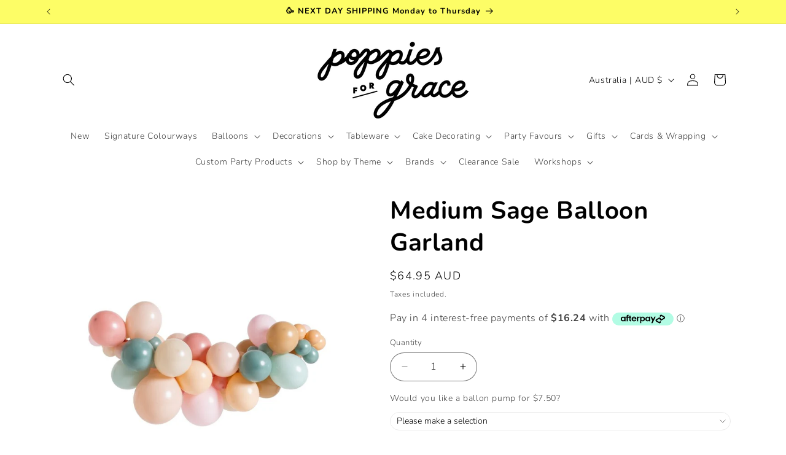

--- FILE ---
content_type: text/javascript
request_url: https://poppiesforgrace.com/cdn/shop/t/37/assets/storepickup.js?v=75507936712444503111762091753
body_size: -128
content:
for(var specialProduct1=!1,i=0;i<crItems.length;i++){var itemCollections=crItems[i].collections,itemTitle=crItems[i].name;itemTitle!=="Pickup Instore"&&(console.log("-->",itemCollections),itemCollections.toLowerCase().indexOf("Festive Photo Props".toLowerCase())>-1&&(specialProduct1=!0))}var currentDate=new Date,currentHour=currentDate.getHours(),currentMinutes=currentDate.getMinutes(),currentDay=currentDate.getDate(),currentMonth=currentDate.getMonth(),currentYear=currentDate.getYear(),weekDay=currentDate.getDay();weekDay===5?currentHour>=14&&(storePickupSettings.min_days=3):weekDay===6&&(storePickupSettings.min_days=2),weekDay===6&&(storePickupSettings.min_days=2);var crDateCallback=function(picker,selectedStore,blackoutdatesCollection){specialProduct1===!0?(picker.set("disable",[!0,{from:[2020,8,10],to:[2025,10,18]},{from:[2025,10,23],to:[2035,10,28]}]),picker.set("max",100)):picker.set("disable",blackoutdatesCollection)},crPickupCallback=function(timepicker,selectedStore,selectedDay,selectedDate,selectedMonth){console.log(selectedDay),selectedDate.getDate()===27&&selectedMonth===8&&selectedDate.getFullYear()===2025&&(timepicker.set("min",[10,0]),timepicker.set("max",[12,0])),selectedDate.getDate()===20&&selectedMonth===0&&selectedDate.getFullYear()===2023&&(timepicker.set("min",[9,30]),timepicker.set("max",[13,0])),specialProduct1===!0&&(timepicker.set("interval",10),timepicker.set("min",[10,0]),timepicker.set("max",[17,0]))};
//# sourceMappingURL=/cdn/shop/t/37/assets/storepickup.js.map?v=75507936712444503111762091753
